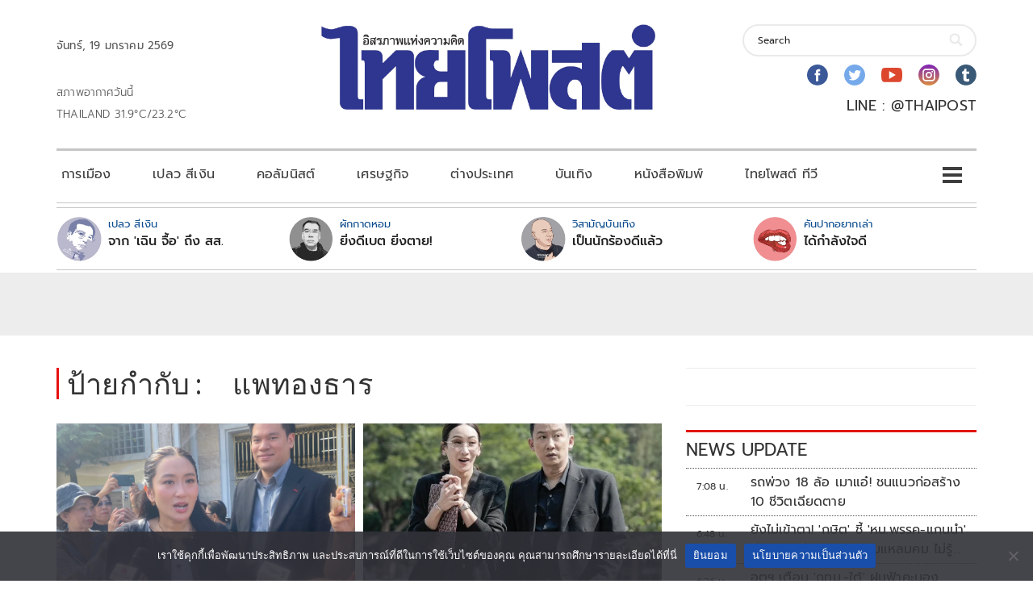

--- FILE ---
content_type: text/html; charset=utf-8
request_url: https://www.google.com/recaptcha/api2/aframe
body_size: 267
content:
<!DOCTYPE HTML><html><head><meta http-equiv="content-type" content="text/html; charset=UTF-8"></head><body><script nonce="-A914SgSR8xRhVas-SHEUQ">/** Anti-fraud and anti-abuse applications only. See google.com/recaptcha */ try{var clients={'sodar':'https://pagead2.googlesyndication.com/pagead/sodar?'};window.addEventListener("message",function(a){try{if(a.source===window.parent){var b=JSON.parse(a.data);var c=clients[b['id']];if(c){var d=document.createElement('img');d.src=c+b['params']+'&rc='+(localStorage.getItem("rc::a")?sessionStorage.getItem("rc::b"):"");window.document.body.appendChild(d);sessionStorage.setItem("rc::e",parseInt(sessionStorage.getItem("rc::e")||0)+1);localStorage.setItem("rc::h",'1768781363531');}}}catch(b){}});window.parent.postMessage("_grecaptcha_ready", "*");}catch(b){}</script></body></html>

--- FILE ---
content_type: application/javascript; charset=utf-8
request_url: https://fundingchoicesmessages.google.com/f/AGSKWxWycMe_KTmAbCaS4IcpXWxLWhvHUlF_CWVLDjcbKKSXGrJEhx_wqVad2dT5AIZBDFpBr59Lk1SQ5s9yg60CsrAU8rywMn0WTAeAcPKI31n5qlE1llnCYmCiyKkhhuDZtrT8Qt0uMh9YY5vEbR_s5Nh-W1-AwQyHvG_yCGpZpVMYuDW3vb26Lmp_sBBI/_/bunyad_.bns1.net/-news-ad-/ad_sizes=_adfunction.
body_size: -1291
content:
window['237dcfa6-5516-418c-aca3-a99de04066c5'] = true;